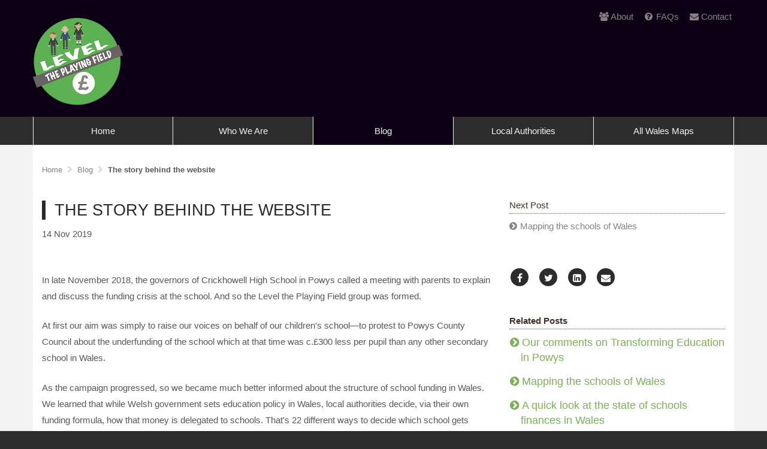

--- FILE ---
content_type: text/html; charset=UTF-8
request_url: https://www.leveltheplayingfield.wales/blog/story-behind-website
body_size: 5600
content:
<!DOCTYPE html>
<!--[if lt IE 7]>      <html class="no-js lt-ie9 lt-ie8 lt-ie7" lang="en"> <![endif]-->
<!--[if IE 7]>         <html class="no-js lt-ie9 lt-ie8" lang="en"> <![endif]-->
<!--[if IE 8]>         <html class="no-js lt-ie9" lang="en"> <![endif]-->
<!--[if gt IE 8]><!--> <html class="no-js" lang="en"> <!--<![endif]-->
    <head>
        <meta http-equiv="X-UA-Compatible" content="IE=edge,chrome=1">
        
<title>The story behind the website :: Level The Playing Field</title>

<meta http-equiv="content-type" content="text/html; charset=UTF-8"/>
<meta name="description" content="Our origin story ... who we are ... why this site ... what you'll find ..."/>
<meta name="generator" content="concrete5 - 8.5.1"/>
<link rel="canonical" href="http://www.leveltheplayingfield.wales/blog/story-behind-website">
<script type="text/javascript">
    var CCM_DISPATCHER_FILENAME = "/index.php";
    var CCM_CID = 446;
    var CCM_EDIT_MODE = false;
    var CCM_ARRANGE_MODE = false;
    var CCM_IMAGE_PATH = "/concrete/images";
    var CCM_TOOLS_PATH = "/index.php/tools/required";
    var CCM_APPLICATION_URL = "http://www.leveltheplayingfield.wales";
    var CCM_REL = "";
    var CCM_ACTIVE_LOCALE = "en_GB";
</script>

<link href="/concrete/css/font-awesome.css?ccm_nocache=ca17add95b11d1baf3d74fcd3fa4637fb02c14ba" rel="stylesheet" type="text/css" media="all">
<script type="text/javascript" src="/concrete/js/jquery.js?ccm_nocache=ca17add95b11d1baf3d74fcd3fa4637fb02c14ba"></script>
<link href="/application/files/cache/css/decbcedd6ac708e4e080f2874a7a4f926d97fa57.css?ccm_nocache=ca17add95b11d1baf3d74fcd3fa4637fb02c14ba" rel="stylesheet" type="text/css" media="all" data-source="/concrete/blocks/share_this_page/view.css?ccm_nocache=ca17add95b11d1baf3d74fcd3fa4637fb02c14ba /concrete/blocks/page_list/view.css?ccm_nocache=ca17add95b11d1baf3d74fcd3fa4637fb02c14ba /concrete/blocks/social_links/view.css?ccm_nocache=ca17add95b11d1baf3d74fcd3fa4637fb02c14ba">
<!-- Global site tag (gtag.js) - Google Analytics -->
<script async src="https://www.googletagmanager.com/gtag/js?id=UA-153106810-1"></script>
<script>
  window.dataLayer = window.dataLayer || [];
  function gtag(){dataLayer.push(arguments);}
  gtag('js', new Date());

  gtag('config', 'UA-153106810-1');
</script>
        <meta name="viewport" content="width=device-width, initial-scale=1">
        <link rel="stylesheet" href="/packages/theme_stucco/themes/stucco/css/bootstrap-theme.min.css">
        <link rel="stylesheet" href="/packages/theme_stucco/themes/stucco/css/bootstrap.css">
        <link href="/application/files/cache/css/stucco/main.css?ts=1581345714" rel="stylesheet" type="text/css" media="all">
        <script src="/packages/theme_stucco/themes/stucco/js/vendor/modernizr-2.8.3-respond-1.4.2.min.js"></script>
    </head>
    <body class="story-behind-website">
    	<div class="ccm-page page-type-blog-entry page-template-right-sidebar">
        <!--[if lt IE 8]>
            <p class="browserupgrade">You are using an <strong>outdated</strong> browser. Please <a href="http://browsehappy.com/">upgrade your browser</a> to improve your experience.</p>
        <![endif]-->

        <a class="skip-link screen-reader-text" href="#main-content">Skip to content</a>		<!-- Header -->
		<div id="header-content" class="header-container">
            <header class="header-content-inner clearfix" role="banner">
                <div class="header-logo col-xs-9 col-sm-6 col-md-4">
					

    <picture><!--[if IE 9]><video style='display: none;'><![endif]--><source srcset="https://leveltheplayingfield.wales/application/files/6815/7199/8159/logo.png" media="(min-width: 900px)"><source srcset="https://leveltheplayingfield.wales/application/files/6815/7199/8159/logo.png" media="(min-width: 768px)"><source srcset="https://leveltheplayingfield.wales/application/files/6815/7199/8159/logo.png"><!--[if IE 9]></video><![endif]--><img src="https://leveltheplayingfield.wales/application/files/6815/7199/8159/logo.png" alt="Level The Playing Field" class="ccm-image-block img-responsive bID-4156" title="Level The Playing Field"></picture>
				</div>
				<div class="header-conctens col-sm-6 col-md-8">
					<div class="row">
						<div class="header-navi clearfix">
							

        <div class="ccm-custom-style-container ccm-custom-style-headernavigation-293 stucco-header-navi"
            >
    <ul>
	<li><a href="https://leveltheplayingfield.wales/index.php/about"><i class="fa fa-users fa-fw"></i>About</a></li>
	<li><a href="https://leveltheplayingfield.wales/index.php/faqs"><i class="fa fa-question-circle fa-fw"></i>FAQs</a></li>
	<li><a href="https://leveltheplayingfield.wales/index.php/contact"><i class="fa fa-envelope fa-fw"></i>Contact</a></li>
</ul>

    </div>
						</div>
						<div class="header-search clearfix">
													</div>
					</div>
				</div>
			</header>
			<!-- Global Navigation -->
			<div class="global-navi">
				

    
	<div class="container">
		<div class="row no-gutter">
			<div class="global-navi-wrapper">
				<nav class="animenu" role="navigation">
					<div class="button-wrapper">
						<button class="animenu__toggle">
							<span class="animenu__toggle__bar"></span>
							<span class="animenu__toggle__bar"></span>
							<span class="animenu__toggle__bar"></span>
						</button>
					</div>
<ul class="animenu__nav"><li class=""><a href="http://www.leveltheplayingfield.wales/" target="_self" class="">Home</a></li><li class=""><a href="http://www.leveltheplayingfield.wales/about" target="_self" class="">Who We Are</a></li><li class="nav-path-selected"><a href="http://www.leveltheplayingfield.wales/blog" target="_self" class="nav-path-selected">Blog</a></li><li class=""><a href="http://www.leveltheplayingfield.wales/local-authorities" target="_self" class="">Local Authorities</a><ul class="animenu__nav__child"><li class=""><a href="http://www.leveltheplayingfield.wales/local-authorities/blaenau-gwent" target="_self" class="">Blaenau Gwent</a></li><li class=""><a href="http://www.leveltheplayingfield.wales/local-authorities/bridgend" target="_self" class="">Bridgend</a></li><li class=""><a href="http://www.leveltheplayingfield.wales/local-authorities/caerphilly" target="_self" class="">Caerphilly</a></li><li class=""><a href="http://www.leveltheplayingfield.wales/local-authorities/cardiff" target="_self" class="">Cardiff</a></li><li class=""><a href="http://www.leveltheplayingfield.wales/local-authorities/carmarthenshire" target="_self" class="">Carmarthenshire</a></li><li class=""><a href="http://www.leveltheplayingfield.wales/local-authorities/ceredigion" target="_self" class="">Ceredigion</a></li><li class=""><a href="http://www.leveltheplayingfield.wales/local-authorities/conwy" target="_self" class="">Conwy</a></li><li class=""><a href="http://www.leveltheplayingfield.wales/local-authorities/denbighshire" target="_self" class="">Denbighshire</a></li><li class=""><a href="http://www.leveltheplayingfield.wales/local-authorities/flintshire" target="_self" class="">Flintshire</a></li><li class=""><a href="http://www.leveltheplayingfield.wales/local-authorities/gwynedd" target="_self" class="">Gwynedd</a></li><li class=""><a href="http://www.leveltheplayingfield.wales/local-authorities/isle-of-anglesey" target="_self" class="">Isle of Anglesey</a></li><li class=""><a href="http://www.leveltheplayingfield.wales/local-authorities/merthyr-tydfil" target="_self" class="">Merthyr Tydfil</a></li><li class=""><a href="http://www.leveltheplayingfield.wales/local-authorities/monmouthshire" target="_self" class="">Monmouthshire</a></li><li class=""><a href="http://www.leveltheplayingfield.wales/local-authorities/neath-port-talbot" target="_self" class="">Neath Port Talbot</a></li><li class=""><a href="http://www.leveltheplayingfield.wales/local-authorities/newport" target="_self" class="">Newport</a></li><li class=""><a href="http://www.leveltheplayingfield.wales/local-authorities/pembrokeshire" target="_self" class="">Pembrokeshire</a></li><li class=""><a href="http://www.leveltheplayingfield.wales/local-authorities/powys" target="_self" class="">Powys</a></li><li class=""><a href="http://www.leveltheplayingfield.wales/local-authorities/rhondda-cynon-taf" target="_self" class="">Rhondda Cynon Taf</a></li><li class=""><a href="http://www.leveltheplayingfield.wales/local-authorities/swansea" target="_self" class="">Swansea</a></li><li class=""><a href="http://www.leveltheplayingfield.wales/local-authorities/torfaen" target="_self" class="">Torfaen</a></li><li class=""><a href="http://www.leveltheplayingfield.wales/local-authorities/vale-glamorgan" target="_self" class="">Vale of Glamorgan</a></li><li class=""><a href="http://www.leveltheplayingfield.wales/local-authorities/wrexham" target="_self" class="">Wrexham</a></li></ul></li><li class=""><a href="http://www.leveltheplayingfield.wales/all-wales-maps" target="_self" class="">All Wales Maps</a><ul class="animenu__nav__child"><li class=""><a href="http://www.leveltheplayingfield.wales/all-wales-maps/school-populations" target="_self" class="">School Populations</a></li><li class=""><a href="http://www.leveltheplayingfield.wales/all-wales-maps/school-finance" target="_self" class="">School Finance</a></li><li class=""><a href="http://www.leveltheplayingfield.wales/all-wales-maps/school-support-categories" target="_self" class="">School Support Categories</a></li><li class=""><a href="http://www.leveltheplayingfield.wales/all-wales-maps/welsh-language-provision" target="_self" class="">Welsh Language Provision</a></li><li class=""><a href="http://www.leveltheplayingfield.wales/all-wales-maps/free-school-meal-rates" target="_self" class="">Free School Meal Rates</a></li></ul></li></ul>				</nav>
			</div>
		</div>
	</div>


			</div><!-- //Global Navigation -->
        </div><!-- //Headerー -->

		<!--  Main Contents -->
		<div id="main-content" class="main-container">
			<div class="main-content-inner clearfix">
				

<div class="container"><div class="row"><div class="col-sm-12">    <nav role="navigation" aria-label="breadcrumb"><ol itemscope itemtype="http://schema.org/BreadcrumbList" class="bread-crumbs clearfix"><li itemprop="itemListElement" itemscope
      itemtype="http://schema.org/ListItem"><a itemprop="item" href="http://www.leveltheplayingfield.wales/" target="_self"><span itemprop="name">Home</span></a><meta itemprop="position" content="1" /></li><li itemprop="itemListElement" itemscope
      itemtype="http://schema.org/ListItem"><a itemprop="item" href="http://www.leveltheplayingfield.wales/blog" target="_self"><span itemprop="name">Blog</span></a><meta itemprop="position" content="2" /></li><li itemprop="itemListElement" itemscope
      itemtype="http://schema.org/ListItem" class="active"><a itemprop="item" href="http://www.leveltheplayingfield.wales/blog/story-behind-website" target="_self"><span itemprop="name">The story behind the website</span></a><meta itemprop="position" content="3" /></li></ol></nav>
</div></div></div>				<div class="container">
					<div class="row">
						<div id="primary" class="content-primary col-md-8">
							<main role="main">
								<article>
									

    <div class="ccm-block-page-title-byline">
    <h1 class="page-title">The story behind the website</h1>

    <span class="page-date">
    14 Nov 2019    </span>

    </div>



    <p>In late November 2018, the governors of Crickhowell High School in Powys called a meeting with parents to explain and discuss the funding crisis at the school. And so the Level the Playing Field group was formed.</p>

<p>At first our aim was simply to raise our voices on behalf of our children&#39;s school&mdash;to protest to Powys County Council about the underfunding of the school which at that time was c.&pound;300 less per pupil than any other secondary school in Wales.&nbsp;</p>

<p>As the campaign progressed, so we became much better informed about the structure of school funding in Wales. We learned that while Welsh government sets education policy in Wales, local authorities decide, via their own funding formula, how that money is delegated to schools. That&#39;s 22 different ways to decide which school gets what.&nbsp;</p>

<p>And we got thinking. Is anyone checking what works? Is anyone comparing how one authority manages their schools funding with another? Is anyone checking whether the local authorities are compliant with the regulations that govern this funding?</p>

<p>Our journey started in Powys and our first analyses of local authority funding started there too, with our paper <a href="https://leveltheplayingfield.wales/download_file/view/70/446" target="_blank">Powys School Funding: An analysis of the 2019 funding formula</a>. Since then we&#39;ve brought together data from all over Wales. We downloaded figures from the <a href="https://statswales.gov.wales/Catalogue" target="_blank">Welsh Government Statistics site</a>. We collected information from <a href="http://mylocalschool.gov.wales/" target="_blank">My Local School</a> and downloaded the <a href="https://gov.wales/national-school-categorisation-system-support-categories" target="_blank">school support categories lists</a>. We also submitted Freedom of Information Requests to each local authority asking for their formula, their budget allocation calculations, their pupil number projections and their budget outturn (surplus/deficit) figures.<sup>1</sup></p>

<p>And that brings us to this website.&nbsp;</p>

<p>This is our attempt to take that data and make it easier to understand. It&#39;s also our attempt to compare different authorities with each other. Which authorities are managing to keep their schools out of deficit? Which authorities have the most surplus places? Which authorities have to provide the greatest level of support to their schools?&nbsp;</p>

<p>We&#39;re also trying to understand the different funding formulae and how they work. And this is harder than it looks as many authorities simply don&#39;t have a written description of the rationale behind the numbers. There is no standard format for anything in local authority school funding.&nbsp;</p>

<p>This is a work in progress. We&#39;ve made a start and you will find here a section for each local authority, looking at everything from school finance, school population trends, support categories to Estyn&#39;s inspections and how schools with high rates of Free School Meals takeup fare.&nbsp;</p>

<p>We will use this blog to explore some of our questions in more detail, and to look at individual authorities in more depth.&nbsp;</p>

<p><a href="https://leveltheplayingfield.wales/contact">If you have comments please do contact us</a>. We&#39;d love to hear feedback whether you&#39;re working in education, in a council or the Welsh Assembly, you&#39;re a parent, a journalist or an Estyn inspector!&nbsp;</p>

<h4>One more thing...</h4>

<p>We&#39;re all volunteers. All the data was taken from official sources, and the analysis was carried out by a volunteer data scientist. If we&#39;ve made mistakes, or misinterpreted data, then tell us. If you can think of areas we could investigate, then <a href="https://leveltheplayingfield.wales/contact">let us know</a>.</p>

<p>This site was created without funding, in spare time. And it was created by English speakers. We would love the site to be in Welsh too. If you can help us make this happen, then <a href="https://leveltheplayingfield.wales/contact">please get in touch</a>.&nbsp;</p>

<h6><sup>1</sup>There are links to all our data sources in each local authority section.</h6>

								</article>
							</main>
						</div>
						<div id="secondary" class="content-secondary col-md-4" role="complementary">
							<aside class="">
								

        <div class="ccm-custom-style-container ccm-custom-style-sidebar-63 block-sidebar-wrapped"
            >
    
<div class="ccm-block-next-previous-wrapper">
            <div class="ccm-block-next-previous-header">
            <h5>Next Post</h5>
        </div>
                <p class="ccm-block-next-previous-next-link">
            <a href="http://www.leveltheplayingfield.wales/blog/mapping-schools-wales">Mapping the schools of Wales</a>        </p>
        </div>

    </div>


        <div class="ccm-custom-style-container ccm-custom-style-sidebar-64 block-sidebar-wrapped"
            >
    
<div class="ccm-block-share-this-page">
    <ul class="list-inline">
            <li>
            <a href="https://www.facebook.com/sharer/sharer.php?u=http%3A%2F%2Fwww.leveltheplayingfield.wales%2Fblog%2Fstory-behind-website" target="_blank" aria-label="Facebook"><i class="fa fa-facebook" aria-hidden="true" title="Facebook"></i></a>
        </li>
            <li>
            <a href="https://twitter.com/intent/tweet?url=http%3A%2F%2Fwww.leveltheplayingfield.wales%2Fblog%2Fstory-behind-website" target="_blank" aria-label="Twitter"><i class="fa fa-twitter" aria-hidden="true" title="Twitter"></i></a>
        </li>
            <li>
            <a href="https://www.linkedin.com/shareArticle?mini-true&amp;url=http%3A%2F%2Fwww.leveltheplayingfield.wales%2Fblog%2Fstory-behind-website&amp;title=The+story+behind+the+website" target="_blank" aria-label="LinkedIn"><i class="fa fa-linkedin-square" aria-hidden="true" title="LinkedIn"></i></a>
        </li>
            <li>
            <a href="mailto:?body=Check%20out%20this%20article%20on%20Level%20The%20Playing%20Field%3A%0A%0AThe%20story%20behind%20the%20website%0Ahttp%3A%2F%2Fwww.leveltheplayingfield.wales%2Fblog%2Fstory-behind-website&amp;subject=Thought%20you%27d%20enjoy%20this%20article." target="_blank" aria-label="Email"><i class="fa fa-envelope" aria-hidden="true" title="Email"></i></a>
        </li>
        </ul>
</div>

    </div>


        <div class="ccm-custom-style-container ccm-custom-style-sidebar-66 block-sidebar-wrapped"
            >
    
    <div class="ccm-block-page-list-wrapper">

                    <div class="ccm-block-page-list-header">
                <h5>Related Posts</h5>
            </div>
            
        
        <div class="ccm-block-page-list-pages">

            
                <div class="ccm-block-page-list-page-entry">

                    
                                            <div class="ccm-block-page-list-page-entry-text">

                                                            <div class="ccm-block-page-list-title">
                                                                            <a href="http://www.leveltheplayingfield.wales/blog/our-comments-transforming-education-powys"
                                           target="_self">Our comments on Transforming Education in Powys</a>
                                                                        </div>
                                
                            
                            
                            
                        </div>
                                        </div>

                
                <div class="ccm-block-page-list-page-entry">

                    
                                            <div class="ccm-block-page-list-page-entry-text">

                                                            <div class="ccm-block-page-list-title">
                                                                            <a href="http://www.leveltheplayingfield.wales/blog/mapping-schools-wales"
                                           target="_self">Mapping the schools of Wales</a>
                                                                        </div>
                                
                            
                            
                            
                        </div>
                                        </div>

                
                <div class="ccm-block-page-list-page-entry">

                    
                                            <div class="ccm-block-page-list-page-entry-text">

                                                            <div class="ccm-block-page-list-title">
                                                                            <a href="http://www.leveltheplayingfield.wales/blog/quick-look-state-schools-finances-wales"
                                           target="_self">A quick look at the state of schools finances in Wales</a>
                                                                        </div>
                                
                            
                            
                            
                        </div>
                                        </div>

                        </div><!-- end .ccm-block-page-list-pages -->

        
    </div><!-- end .ccm-block-page-list-wrapper -->


    
    
    </div>
							</aside>
						</div>
					</div>
				</div>
        		
			</div>
		</div><!-- // Main Contents -->


		<!-- Footer -->
		<div class="footer-container">
			<footer class="footer-content-inner" role="contentinfo">
				<div class="container">
					<div class="row">
						<!-- Footer Navigation -->
						<div class="footer-nav col-sm-6">
							

    <p><a href="https://leveltheplayingfield.wales/index.php/FAQs">FAQs</a></p>

<p><a href="https://leveltheplayingfield.wales/index.php/about">Who we are</a></p>

<p><a href="https://leveltheplayingfield.wales/index.php/blog">Blog</a></p>

<p><a href="https://leveltheplayingfield.wales/index.php/contact">Drop us a line</a></p>

						</div><!-- //Footer Navigation -->
						<!-- Social Button -->
						<div class="social-button col-sm-6">
							<nav>
								

    
<div id="ccm-block-social-links1799" class="ccm-block-social-links">
    <ul class="list-inline">
                <li>
                <a target="_blank" href="https://en-gb.facebook.com/leveltheplayingfieldCHS/"
                    aria-label="Facebook"><i class="fa fa-facebook" aria-hidden="true" title="Facebook"></i></a>
            </li>
                    <li>
                <a target="_blank" href="https://twitter.com/leveltheplayin1?lang=en"
                    aria-label="Twitter"><i class="fa fa-twitter" aria-hidden="true" title="Twitter"></i></a>
            </li>
            </ul>
</div>

							</nav>
						</div><!-- //Social Button -->
						<div class="copyright col-sm-12">
							

    <p>&copy; Level The Playing Field. All Rights Reserved.</p>

						</div>
						<div id="scroll-page-top">
							<a href="#container" class="top">Back to Top</a>
						</div>
					</div>
				</div>
								<span id="ccm-account-menu-container"></span>
							</footer>
		</div><!-- //Footer -->

    	</div>

		<script type="text/javascript" src="/application/files/cache/js/f1933a0c36b5ed8ffb4e7d42801db1c9b61e3beb.js?ccm_nocache=ca17add95b11d1baf3d74fcd3fa4637fb02c14ba" data-source="/concrete/js/bootstrap/tooltip.js?ccm_nocache=ca17add95b11d1baf3d74fcd3fa4637fb02c14ba /concrete/js/picturefill.js?ccm_nocache=ca17add95b11d1baf3d74fcd3fa4637fb02c14ba /concrete/blocks/image/view.js?ccm_nocache=ca17add95b11d1baf3d74fcd3fa4637fb02c14ba /packages/theme_stucco/blocks/autonav/templates/stucco_global_nav_animenu/view.js?ccm_nocache=ca17add95b11d1baf3d74fcd3fa4637fb02c14ba"></script>

        <script src="/packages/theme_stucco/themes/stucco/js/main.js"></script>

    </body>
</html>


--- FILE ---
content_type: text/css
request_url: https://www.leveltheplayingfield.wales/application/files/cache/css/decbcedd6ac708e4e080f2874a7a4f926d97fa57.css?ccm_nocache=ca17add95b11d1baf3d74fcd3fa4637fb02c14ba
body_size: 6
content:
.ccm-block-share-this-page ul.list-inline{display:inline-block;margin:0px;padding:0px}.ccm-block-share-this-page ul.list-inline li{padding:0px;list-style-type:none;margin-right:10px;display:inline-block}

a.ccm-block-page-list-rss-feed{position:absolute;top:0;right:0}div.ccm-block-page-list-wrapper{position:relative}div.ccm-block-page-list-page-entry-horizontal{display:table;width:100%}div.ccm-block-page-list-page-entry-horizontal,div.ccm-block-page-list-page-entry{margin-bottom:10px}div.ccm-block-page-list-page-entry-horizontal div.ccm-block-page-list-page-entry-thumbnail{display:table-cell;vertical-align:top;width:1px}div.ccm-block-page-list-page-entry-horizontal div.ccm-block-page-list-page-entry-thumbnail img{width:120px;max-width:none}div.ccm-block-page-list-page-entry-horizontal div.ccm-block-page-list-page-entry-text{display:table-cell;padding-left:20px;vertical-align:top}div.ccm-block-page-list-page-entry-text div.ccm-block-page-list-title{font-weight:bold}div.ccm-block-page-list-page-entry-read-more{margin-top:20px}

.ccm-block-social-links ul.list-inline{display:inline-block;margin:0px;padding:0px}.ccm-block-social-links ul.list-inline li{padding:0px;list-style-type:none;margin-right:10px;display:inline-block}

